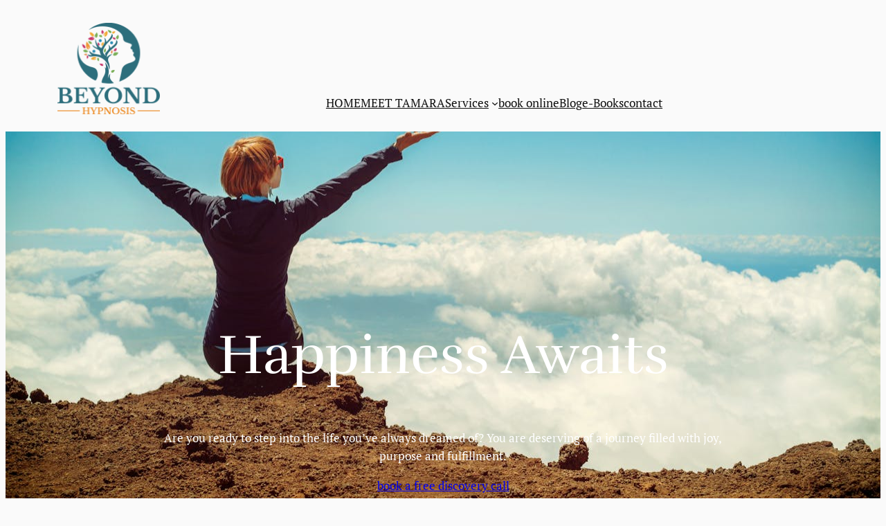

--- FILE ---
content_type: text/css
request_url: https://beyondhypnosis.org/wp-content/plugins/square-sync/square-sync.css?ver=0.1
body_size: 209
content:
/*
 * Square Sync CSS
 *
 * Author: Ryan Donkersgoed
 * www.ryandonkersgoed.com
 */

ul li.square_sync_item {
    display: inline-block;
    width: 20%;
    margin: 1% 2%;
    text-align: center;
    vertical-align: top;
}

ul li.square_sync_item:nth-child(4n+1) {
    margin-left: 1%;
    margin-right: 2%;
}

ul li.square_sync_item img {
    width: 100%;
    height: auto;
}


--- FILE ---
content_type: text/css
request_url: https://beyondhypnosis.org/wp-content/themes/assembler/style.css?ver=0.0.101
body_size: 2971
content:
/*
Theme Name: Assembler
Theme URI: https://wordpress.com/theme/assembler
Author: Automattic
Author URI: https://automattic.com/
Description: Assemble something beautiful.
Requires at least: 6.4
Tested up to: 6.9
Requires PHP: 7.2
Version: 0.0.101
License: GNU General Public License v2 or later
License URI: http://www.gnu.org/licenses/gpl-2.0.html
Text Domain: assembler
Tags: blog, one-column, three-columns, wide-blocks, block-patterns, custom-colors, custom-logo, custom-menu, editor-style, featured-images, full-site-editing, rtl-language-support, style-variations, template-editing, theme-options, threaded-comments, translation-ready
*/

body {
    -webkit-font-smoothing: antialiased;
}

/* Set default line height for font size presets. */

.has-xx-large-font-size,
.has-xxx-large-font-size {
	line-height: 1;
}

/* Add a transition state for buttons. */

.wp-element-button {
    transition: border, background-color, color, box-shadow, opacity, filter;
    transition-duration: 0.15s;
    transition-timing-function: cubic-bezier(0.25, 0.46, 0.45, 0.94);
    backdrop-filter: blur(30px);
}

/* Fields */

label,
.jetpack-field-label .rich-text.jetpack-field-label__input,
.contact-form .grunion-checkbox-multiple-options legend, 
.contact-form .grunion-radio-options legend,
.wp-block-jetpack-contact-form-container .wp-block-jetpack-contact-form label {
    display: inline-block;
    font-size: var(--wp--preset--font-size--small);
    margin-bottom: 0.25em;
    font-weight: inherit;
}

textarea,
input:not([type=submit]):not([type=checkbox]):not([type=radio]):not([type=range]),
.wp-block-post-comments-form textarea,
.wp-block-post-comments-form input:not([type=submit]):not([type=checkbox]):not([type=radio]),
.jetpack-contact-form .jetpack-field .jetpack-field__input,
.jetpack-contact-form .jetpack-field .jetpack-field__textarea {
    backdrop-filter: saturate(1.075);
    background-color: transparent;
    border-color: currentColor;
    border-style: solid;
    border-radius: 6px;
    border-width: 1px;
    box-shadow: none;
    box-sizing: border-box;
    color: currentColor;
    filter: brightness(1.05);
    font-size: var(--wp--preset--font-size--small);
    font-weight: inherit;
    line-height: 1.5;
    min-height: 42px;
    padding: 0.8rem 1rem;
    width: 100%;
}

textarea:focus,
input:not([type=submit]):focus,
.wp-block-post-comments-form textarea:focus,
.wp-block-post-comments-form input:not([type=submit]):not([type=checkbox]):not([type=radio]):focus {
    outline: 1px solid currentColor;
}

textarea::placeholder,
.input::placeholder,
.wp-block-jetpack-subscriptions__form .components-base-control__field input::placeholder {
    color: color-mix(in srgb, currentColor 60%, transparent);
}

/* Padding adjustment for input fiedls in Woo */
.wc-block-components-form .wc-block-components-text-input input:-webkit-autofill,
.wc-block-components-form .wc-block-components-text-input.is-active input[type=email],
.wc-block-components-form .wc-block-components-text-input.is-active input[type=number],
.wc-block-components-form .wc-block-components-text-input.is-active input[type=password],
.wc-block-components-form .wc-block-components-text-input.is-active input[type=tel],
.wc-block-components-form .wc-block-components-text-input.is-active input[type=text],
.wc-block-components-form .wc-block-components-text-input.is-active input[type=url],
.wc-block-components-text-input input:-webkit-autofill,
.wc-block-components-text-input.is-active input[type=email],
.wc-block-components-text-input.is-active input[type=number],
.wc-block-components-text-input.is-active input[type=password],
.wc-block-components-text-input.is-active input[type=tel],
.wc-block-components-text-input.is-active input[type=text],
.wc-block-components-text-input.is-active input[type=url] {
    padding: 1.5em .5em .5em;
}


/* Jetpack Forms: Clean up errors */

.contact-form__error {
    font-size: 13px;
}

.contact-form__input-error {
	font-size: 13px;
    gap: 8px;
}

.contact-form__input-error .contact-form__warning-icon {
    border-width: 0;
}

/* Jetpack Forms: Animated block style tweaks */

.contact-form .is-style-animated .grunion-field-wrap.grunion-field-select-wrap .animated-label__label label,
.contact-form .is-style-animated .grunion-field-wrap .grunion-field.has-placeholder ~ .animated-label__label label,
.contact-form .is-style-animated .grunion-field-wrap .grunion-field:focus ~ .animated-label__label label,
.contact-form .is-style-animated .grunion-field-wrap .grunion-field:not(:placeholder-shown) ~ .animated-label__label label {
	opacity: 0.7;
    font-size: 11px;
}

/* Styling for hero areas. */
.header-cover .wp-block-template-part {
    max-width: none;
}

.header-cover .wp-block-template-part > .wp-block-group {
    padding-left: 0;
    padding-right: 0;
}

/* Cover block styles */
.wp-block-cover[class*="is-style-section"]:not(.is-style-default) .wp-block-cover__image-background {
    opacity: 0.25;
}

.wp-block-cover[class*="is-style-section"]:not(.is-style-default) .wp-block-cover__background {
    opacity: 0;
}

:root :where(.wp-block-cover.is-light){
    color: var(--wp--preset--color--theme-5, #000);
}

.wp-block-cover[class*="is-style-section"]:not(.is-style-default) .wp-block-cover__background {
    opacity: 0;
}

/* Make sure footers have no margin. */
footer {
	margin-top: 0 !important;
}

/* Social Links: Better default color. */

.wp-block-social-links.is-style-logos-only li.wp-social-link {
	color: currentcolor;
}

.wp-block-social-links.is-style-logos-only .wp-social-link svg {
	height: 1em;
	width: 1em;
}

.wp-block-social-links.has-small-icon-size {
	font-size: 20px;
}

/* Navigation: Remove row gap to improve wrapping behavior */
.wp-block-navigation__container {
    row-gap: 0;
}

/* Move header core/navigation to the right on mobile. */

.order-0 {
	order: 0;
}

.order-1 {
	order: 1;
}

.grow-0 {
	flex-grow: 0;
}

.grow {
	flex-grow: 1;
}

@media (min-width: 600px) {

	.md\:order-0 {
		order: 0;
	}

	.md\:order-1 {
		order: 1;
	}

	.md\:grow-0 {
		flex-grow: 0;
	}

	.md\:grow {
		flex-grow: 1;
	}

}

.overflow-hidden {
	overflow: hidden;
}

/* Utility class for wide and full images with aspect ratios, as core does not support this yet. */
.aspect-16\/9 {
	aspect-ratio: 16/9;
}

.aspect-16\/9 img,
.aspect-16\/9 .components-placeholder {
    aspect-ratio: 16/9;
    object-fit: cover;
}

/* Ensure cropping works. */
.aspect-16\/9 .wp-block-image__crop-area,
.aspect-16\/9 .wp-block-image__crop-area img {
	aspect-ratio: unset;
}

/* WooCommerce Catalog Sorting Styles */
.wc-block-catalog-sorting {
    position: relative;
}

.wc-block-catalog-sorting > div,
.wc-block-catalog-sorting .woocommerce-ordering {
    align-items: center;
    display: flex;
    gap: 8px;
}

.wc-block-catalog-sorting > div >label,
.woocommerce .woocommerce-ordering > label {
    margin: 0;
    text-wrap: nowrap;
}

.wc-block-catalog-sorting select.orderby {
    appearance: none;
    background-color: transparent;
    border: 1px solid color-mix(in srgb, currentColor 50%, transparent);
    font-family: inherit;
    font-size: inherit;
    border-radius: 6px;
    color: currentColor;
    cursor: pointer;
    padding: 0.75rem 2.5rem 0.75rem 0.75rem;
    width: 100%;
}

/* Arrow using CSS triangle for dynamic color */
.wc-block-catalog-sorting::after {
    content: '';
    position: absolute;
    top: 50%;
    right: 0.75rem;
    transform: translateY(-50%);
    width: 0;
    height: 0;
    border-left: 0.35em solid transparent;
    border-right: 0.35em solid transparent;
    border-top: 0.4em solid currentColor;
    pointer-events: none;
}

/* Make sure the CSS triangle stays the same when it's hovered or selected */
.is-outline-mode .block-editor-block-list__block.wc-block-catalog-sorting:not(.remove-outline):not(.rich-text):not([contenteditable=true]).is-selected:after,
.is-outline-mode .block-editor-block-list__block.wc-block-catalog-sorting:not(.remove-outline).is-hovered:not(.is-selected):after {
    left: auto;
    outline-color: transparent;
    right: 0.75rem;
    top: 50%;
}

/* Remove an extra border from the qty selector */
.wc-block-components-quantity-selector input.input-text.qty.text,
input:not([type=submit]):not([type=checkbox]):not([type=radio]):not([type=range]).wc-block-components-quantity-selector__input {
    border-style: none;
}

/* Reset padding for the qty selector */
input:not([type=submit]):not([type=checkbox]):not([type=radio]):not([type=range]).qty {
    padding: inherit;
}

/* Remove unwated right margin the qty selector */
.woocommerce div.product form.cart div.quantity .qty {
    margin-right: 0;
}

/* Fix the qty selector height so it matches with the button next to it */
.wp-block-add-to-cart-with-options .wc-block-components-quantity-selector {
    height: 100%;
}

/* Make sure the qty selector's height is the same as the button next to it in the editor */
.wc-block-add-to-cart-with-options__quantity-selector > div,
.wc-block-add-to-cart-with-options__quantity-selector .wc-block-components-quantity-selector {
    height: 100%;
}

/* Remove unnecessary bottom margin from the variation selector labels */
.woocommerce-page label.wp-block-woocommerce-add-to-cart-with-options-variation-selector-attribute-name,
.woocommerce-page label.wc-block-add-to-cart-with-options-variation-selector-attribute-options__pill {
    margin-bottom: 0;
}

/* Remove unwanted top margin from the title of the order confirmation page template */
.wc-block-order-confirmation-status h1 {
    margin-top: 0;
}

/* Add top margin to the express checkout */
.wcpay-express-checkout-wrapper {
    margin-top: var(--wp--style--block-gap);
}

/* Remove unwanted margin from the attribute value */
.wp-block-product-specifications-item__value p {
    margin: 0;
}

/* Remove underline from the attribute value */
.wp-block-product-specifications-item__value p a {
    text-decoration: none;
}

.wp-block-woocommerce-product-specifications th,
.wp-block-woocommerce-product-specifications td {
    border-color: color-mix(in srgb, currentColor 30%, transparent);
}

/* Reset unwanted margins */
.wc-block-components-product-summary,
.wc-block-components-product-summary p {
    margin: 0;
}

/* Make sure the paragraph has a line break */
.wc-block-components-product-summary p + p {
    margin-top: var(--wp--style--block-gap);
}

/* Remove underline from the product name inside cart */
.wc-block-cart-item__wrap .wc-block-components-product-name {
    text-decoration: none;
}

/* Utility class for reversing the order of rows */
@media (min-width: 782px) {
    .wp-block-columns.row-reverse {
        flex-direction: row-reverse;
    }
}
